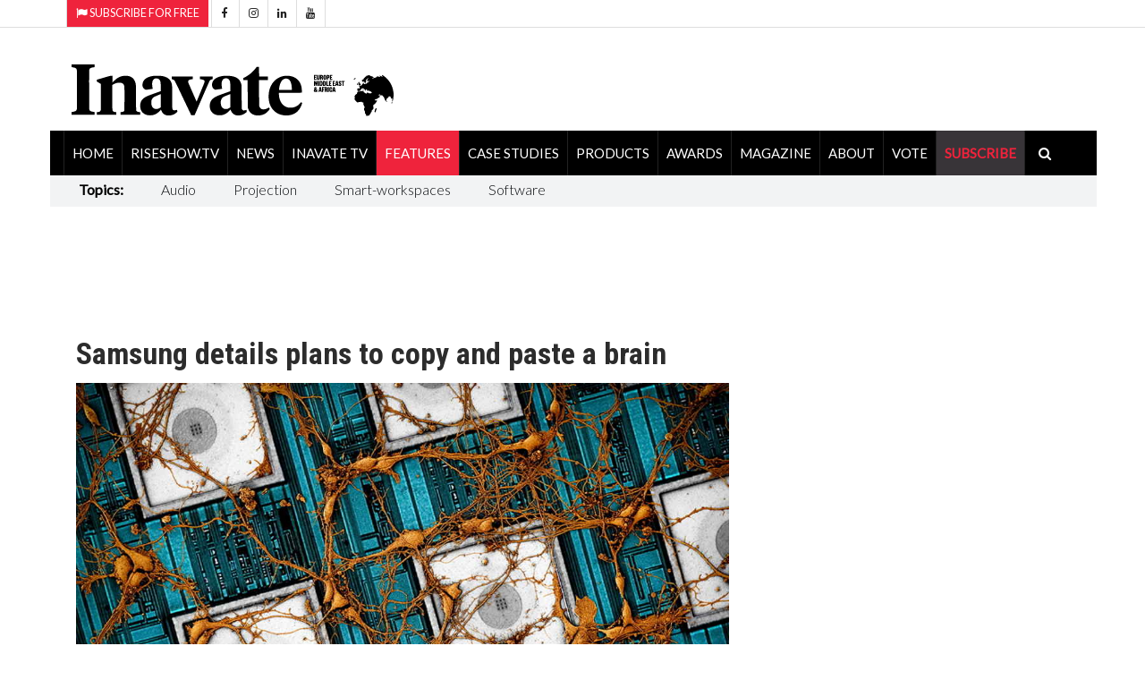

--- FILE ---
content_type: text/html; charset=utf-8
request_url: https://www.inavateonthenet.net/features/article/samsung-details-plans-to-copy-and-paste-a-brain
body_size: 34407
content:



<!DOCTYPE html>

<html xmlns="http://www.w3.org/1999/xhtml"  lang="en">
<head>
    
  <!-- Google Tag Manager -->
<script>(function(w,d,s,l,i){w[l]=w[l]||[];w[l].push({'gtm.start':
new Date().getTime(),event:'gtm.js'});var f=d.getElementsByTagName(s)[0],
j=d.createElement(s),dl=l!='dataLayer'?'&l='+l:'';j.async=true;j.src=
'https://www.googletagmanager.com/gtm.js?id='+i+dl;f.parentNode.insertBefore(j,f);
})(window,document,'script','dataLayer','GTM-5XZDVPW');</script>
<!-- End Google Tag Manager -->


		<meta charset="utf-8">
		<meta http-equiv="X-UA-Compatible" content="IE=edge">
		<meta name="viewport" content="width=device-width, initial-scale=1">
		
         <script src="https://cdn.broadstreetads.com/init-2.min.js"></script>
  <script>broadstreet.watch({ networkId: 8592, useAltZone: 800 })</script>


          
<link rel="canonical" href="https://www.inavateonthenet.net/features/article/samsung-details-plans-to-copy-and-paste-a-brain" />

<meta property="og:title" content="Samsung details plans to copy and paste a brain" />
<meta property="og:type" content="article" />
<meta property="og:url"  content="https://www.inavateonthenet.net/features/article/samsung-details-plans-to-copy-and-paste-a-brain" />
<meta property="og:locale" content="en_GB" />
<meta property="og:site_name" content="Inavate Magazine" />
<meta property="og:description" content="Samsung has released details of research that is looking at creating neuromorphic chips that can mim" />
<meta property="og:image" content="https://res.cloudinary.com/iml/image/upload/w_1024,c_scale/c_crop,g_custom/w_1024,c_scale/v1632735112/widgetdocs/Neuromorphic_Chips_0926_main1_qzsrfz.jpg" />
<meta name="twitter:card" content="summary_large_image">
<meta name="twitter:title" content="Samsung details plans to copy and paste a brain">    
<meta name="twitter:site" content="@inavate"/>
<meta name="twitter:description" content="Samsung has released details of research that is looking at creating neuromorphic chips that can mim" /> 
<meta name="twitter:site" content="@inavate" />
<meta name="twitter:image" content="https://res.cloudinary.com/iml/image/upload/w_1024,c_scale/c_crop,g_custom/w_1024,c_scale/v1632735112/widgetdocs/Neuromorphic_Chips_0926_main1_qzsrfz.jpg" />
<meta name="twitter:creator" content="@inavate" />
<meta name="description" content="Inavate - Samsung details plans to copy and paste a brain" />
<meta name="author" content="Inavate" />
<meta property="article:publisher" content="https://www.facebook.com/inavatemagazine" />
<meta property="article:published_time" content="2021-09-27T09:24:32+00:00" /> 
<meta property="article:modified_time" content="2021-09-27T09:24:32+00:00" />
<meta property="og:updated_time" content="2021-09-27T09:24:32+00:00" />

		<title>samsung details plans to copy and paste a brain - Inavate Magazine</title>

		<!-- Google font -->
		<link href="https://fonts.googleapis.com/css?family=Open+Sans:400,700%7CLato:300,400" rel="stylesheet">  
     
        
		
        <link rel="stylesheet" href="//fonts.googleapis.com/css?family=Roboto+Condensed:400,300,300italic,400italic,700,700italic&amp;subset=latin,greek" type="text/css" />
    
		<!-- Bootstrap -->
		<link type="text/css" rel="stylesheet" href="https://www.inavateonthenet.net/css/bootstrap.min.css"/>

		<!-- Owl Carousel 
		<link type="text/css" rel="stylesheet" href="https://www.inavateonthenet.net/css/owl.carousel.css" />
		<link type="text/css" rel="stylesheet" href="https://www.inavateonthenet.net/css/owl.theme.default.css" />
		-->
		<!-- Font Awesome Icon -->
		<link rel="stylesheet" href="https://www.inavateonthenet.net/css/font-awesome.min.css">
    <link href="//cdn.rawgit.com/noelboss/featherlight/1.7.13/release/featherlight.min.css" type="text/css" rel="stylesheet" />


		<!-- Custom stlylesheet -->
		<link type="text/css" rel="stylesheet" href="https://www.inavateonthenet.net/css/style.min.css"/>

		<!-- HTML5 shim and Respond.js for IE8 support of HTML5 elements and media queries -->
		<!-- WARNING: Respond.js doesn't work if you view the page via file:// -->
		<!--[if lt IE 9]>
		  <script defer src="https://oss.maxcdn.com/html5shiv/3.7.3/html5shiv.min.js"></script>
		  <script defer src="https://oss.maxcdn.com/respond/1.4.2/respond.min.js"></script>
		<![endif]-->
         
    
      <!-- Global site tag (gtag.js) - Google Analytics -->
      <script async src="https://www.googletagmanager.com/gtag/js?id=UA-6488714-9"></script>
      <script>
         window.dataLayer = window.dataLayer || [];
        function gtag(){dataLayer.push(arguments);}
        gtag('js', new Date());
        gtag('config', 'UA-6488714-9');
        
  gtag('event', 'Article', {'event_category' : 'Features', 'event_label' : 'samsung-details-plans-to-copy-and-paste-a-brain'}); </script>

       </script>

    <style>
            .billboardheader{
               
            }
            .billboardNav{
                background-color: white;
                margin: auto;
                width: 1169px;
                border: 0px;
                padding: 0px;
            }
</style>
     

    <!-- font chage test -->
    <style>
        .article .article-title {
        font-size: 22px;
        line-height:24px;
       }

          .article .article-title-top {
        font-size: 34px;
        line-height:36px;
       }


        .article .article-body{
            font-size:20px;font-weight: 400;
        }
.article.row-article .article-img {
    width: 65%;
    float: left;
    margin-right: 30px;
    margin-bottom: 0px;
}
    </style>

      <script type="application/ld+json">
    {
      "@context": "https://schema.org",
      "@type": "NewsArticle",
      "headline": "Samsung details plans to copy and paste a brain",
      "image": [
        "https://res.cloudinary.com/iml/image/upload/w_1024,c_scale/c_crop,g_custom/w_1024,c_scale/v1632735112/widgetdocs/Neuromorphic_Chips_0926_main1_qzsrfz.jpg",
        "https://www.inavateonthenet.net/img/logo.gif"      
       ],
      "datePublished": "2021-09-27T09:24:32+00:00",
      "dateModified": "2021-09-27T09:24:32+00:00",
      "author": [{
          "@type": "Person",
          "name": "Anna Mitchelle",
          "url": "https://www.inavateonthenet.net/features/article/samsung-details-plans-to-copy-and-paste-a-brain"
        }]
    }
    </script>

    </head>
<body id="bdy" style="background-image: url('https://ad.broadstreetads.com/zone_static/156488/image/0?seed=');   background-color:white;  background-attachment: fixed;   background-position: center top;   background-repeat: no-repeat;">
    
	  <div class="billboardNav">
        <broadstreet-zone zone-id="156531"></broadstreet-zone>
		      <broadstreet-zone alt-zone-id="156531"></broadstreet-zone>
      </div>

 <!-- Google Tag Manager (noscript) -->
<noscript><iframe src="https://www.googletagmanager.com/ns.html?id=GTM-5XZDVPW"
height="0" width="0" style="display:none;visibility:hidden"></iframe></noscript>
<!-- End Google Tag Manager (noscript) -->

     

    <form method="post" action="./samsung-details-plans-to-copy-and-paste-a-brain?id=article&amp;Title=samsung-details-plans-to-copy-and-paste-a-brain" id="form1">
<div class="aspNetHidden">
<input type="hidden" name="__VIEWSTATE" id="__VIEWSTATE" value="x0bLZ2SfutmQK3NQIPacozbsy5u/MDGJxyXloYCKp/EDFfwQ6fGCSJ5bY+qg3YWLWkjclCOAhRNqsMboJfxE+3gwHI3YxLAS7n6vcBe/Cz3hccQlEw3TWVG41FhI2UFfO7FAGeEEv9ai6BGdC+nVHmkzANTmWclfny2F8xxrsJY9JKdpO08EuEeL5P89KMRYL5eZ7d4o3hE2spOC29zsEcf1000o0hIVMOnByyfUmAov+PVHdxWAzLqbb7Ssr/9irCEqheO+4GYcdtw1t/ksdNQR7HfpKZ7Hh0duT1OpKEMkXXkF3Ss+wcKBjDmdowALYQ50IY+f2G6Xs5pczX+fuXEC2llKMHZrHpjiv3d/87kg/S6bJMQojtgn4in/gitwxCjzZwK+lpkDno3Q4WnH7R9f+syG1V8R3UuxY3zfXQWk5YKEt7G1YD5ORxtlsHGT/FO9uPbsL34wcz3T1bQj98gj7MGxMYhERAU5dg+caorWIGElQHM6vZvHFiox1MJA8bqBffcHAnvrQifn+vzR2kj1XH+FwLiQH5O5qn/EwiX4i54F4L7Lr7RfdaJd7oFHA5OYXnn5McO+eWhKqSMzE5jFMkUCssdbUinJMJXGmr4LGrktMSZfCj+C2DkswrEwfQSdOwWHZNMq0wD7G384qWSdzaac0yqcmmpxan09Dr2Ey262yV6+8eug4fl4VsAMLxVboU5g4v/jx1JvMYAovCDl/aMuaCaIxdZBK/LFxtWV796EaD1O4r4r2Gl+ogINXo/6XG+vVqGgViWcb2ApwCj6odwD/FccSQCBSUTJjVZBM0WG1sYT2esCuc5Aqu09pcK+/9kDT59Ena9VjsKKTorGi/JhZ9pfAmn0zM48w9WibrnlnDt1Ap4hsskFsKP3fLBb9CGUXbThQml1o04mu4OOaz7S9Fv2/ZGP+FU0zk60LT8YVHtNX+k4NF2zFBfpmaclkmSMQJbH5yYFS5gXq040TYphgAfFDFlqejTecdr4y8nZ7ALyCWnq2RDDL+VawUHFs4lHkz18eeRsbZQC8R59kvol9bH+57WxuunPJSSzvXb5AgYP/0g7uCeQ8fChlc9IoVybBu701zbOuBORMxqv/TcNZCncrwyyunLQhVfMKIf6IR7l/WVLFrOpDWH20JR+g+P5zQXvpNiO0gPRRKqRDrPiZhvov5hk79QwkG+KG+kPGu2W03KFXGCHnd/DmMHF+jG8T5ndnOtptc+L+VtocuAFB7926ItZXUO4Of3FL+FvD2GKdfIHcMkZNhbqrCBYo2S6S9TsbBcC9OqfsyoaOTQNcd6fw1L9zA/gRvWkKl+Kf41mgY54GKOBylb0pwqjRhxnTzFlUArn9VbOKlcBSK8cVQstLX05dUcAnoiKaoDIHxDtF1CRjhTfnfh07e98RfSO9JQr3FUnZ+mjsdHpUeFrHCDSOLwSMyI2QAHh5Lbuj0Pl+8jY4vmQfZUY47D59H/NmCb3PDqlDbtQTDZK9n0uzN8au74BpvHZesgba6S5fHjb5xHzwUVDg3H+XLJ4RgznQeANNh21EBEUHiTgJ5gzJyN7znzytG8eaIS5qk1CYCvicTGp0mF3T41ZsBNWbpcaZWwSDyKYC74qIoLcziz7Stv57yvsVqDg1QP/V6VJ2vOlbh7WtgbwZ6rGeMq08tA/mdNae3zbKvXM7KJazgAnIFsbWF86EGVr8zW9Fy37hragZdVeWQVzSrp/OX1gtQhy2wtfCB3ec9MLGntosYdUaKByrBrA/1WH953pHA6sSsCMvybnlGWlsx5I1ml9H45AJoI3DD0xFyDzM2VMmpH7P32E7g52OzSjLHREZ5eKPjeGO33ICsZAb2zEAR7cuc9ghGxXAoulcgw/dFeOE+ltv7X1nR0SIPSRWjdo8ZQwu02xVsOwH4xnBZvAXBu7tep3RK3dZXJCkI3dtzChR6/gJuAB1Na3VunDAaeOs2i9VRvy6xhPbWneGdk8e9UbACFYhuYBN73tcEdd8d3/[base64]/[base64]/21nioRhwN8YtkZSEhD3GvdD3VNFtcxEc/4UIsSRnBiAf7Kt2B91ogfHq4ixQc1OoCvdMPjBvQaRf5Cd7jPJJjl9mj6f3qbGZKsHN4sX2BIggPDxEUvvEV/3V6yYQVW3tlU5fo/Jl3K6grlbOLPGdFSrqSya6VJhPCTgTg8znpWGDimiANsjmSAdlnUqShAF2zDdwwrHuIBfQuutxw8//Lvj1uGhKny4g/PFr4DrQWsT9CjO9SFMhgmVWn9hoawHhuP1qaWdYmzu7+xOz+Nnn45jZEsN41O9JgQRmlf+HZ/e/xe0HWcf5RaJdAvgDiUBNVlDIGZLgREhputIw/HH+rDJEwgoNWMzGNOG5zHGDAZJGePnY3WH+FRfWAgAKrXxgNAtPklfv2IqeA0Sbe1lLYC55WgTxUgcBro/WUof7RTJuN3Bo6AI2cjuIO2kkO1ZtBccG8Ny2cG84LKbDGSXKKKFo9sHOj1PmZR67HHYWKdGOWhE+Wc4hbkx6+buOIdyAHQGMH2TDMCjc7M4mJcKxrulihwSCg6xKIpjuPAng+wxZ237VZ8p3Om/0kq+t1SXYcye6B/9swlNDnljeiy/Xlc7rGcr6AWJoDtZDliqsvBNpJUtBAWwLp3XKK5s6lCU9jka7E6KYqnFcWC/cu3j5TL3hbYIMoVPU59q5pPeCbKvX/ksb/l4pD+onTevH2JDzUdGg9EnUTmlOVbcTCVGX85urlgutNqh6lWqV4ZR8tKU2BcJMSweHzk1Jgij4ir1JIEjXk+PMEa/[base64]/eK7c17arGjXht/iinVjR36j9uBp2vz/8tqTjAc0VqMIWC/1ZiSvmGH1CsKcJfNwiJX5ra4+Fc+ZN2C12rC4/nBKH4rYALZYby3gu4rzrppLmBF+RVlO0ULbWEWF7z2lhz3Wpzh3dGnKw+bc1cShAUzSLOvoaKr+O97isg9HY2f2PIiFmzd+8/oDJ5UbhUveaNh6J4eBHcMJUMXqSv1RhKkhsKFXws1KIHMhedTcMsV3dpYodB0Lbso135bFJKt7TRXa0g42dUvxemraWMC99/rtf/kmMRxL1dOXu56tXfySuftKIOtmbdA9gD8NN4khxj6oDjce4PloyjJGCv//L5SU/tslqdoRbTULJrtWyr2gmKeM41sClzyE7KuXBiJkdXP10LuM5v166JcE/QzjTwZMms+S1Uj1f+hJJS/TQvwkxlcm+7zlWsSobmWqK2tLO4ILHOYFDuwOkh7qVmzIcLgquCGl5nRMwykODMcv1icHOOEGqERxe9xlX/AGkRrP6pglAO5FwJbU6xF9j40XIeqaO/lL6gkhVjPAZ6erc/dWh7CJ7hzXVHS9d4B9DW1p4yfvIVglbJ9zMWXDG87Sb/Z0ovTBy8myz2W41frsgNvPdX/edYSADvF7d5bPUBJNr+IdE3FWafKVuQ83SobGSYi/JSaLA7EHs0Qrbn9fiACFjHzoDW8M4cvFiASIlOrZQZpukcIoLI9y3bsmMBKPG9sj6TYhMdAUoEMFu+T2vNu7q+JoSwQuLi+IKtICwR3hYikr6AE/W7TPnfY+UZ+RyEQsImgobmQ0JXzt8u6vISbdBFdfzjLN+l89+0GS6u0wPVWst90oQsZnqSFwGMwutL25WQCelefyxwtQqu00mYERfH1gkqLDnsXdjtIQE3hoOKjeXf85e1i5Y/HX5pfhM32nlVNtKjfO/+Zp2lVbHAsWm96E2uo8R0FNjx2RdTWPHLBrMff3Oqkq/FAYTQzcF//a7GFKs1pJxN6BfdNYSuQa83A/+NmmZug49bg3ZNBo5FNZvqcXOyKA0aOPvbz3H++PtoIp0xFUtrGqnPh/zaH4a+LlF87HHskOAAdwj3vISQqF325M8UmD5OPxngYtiobXruxhMBIzWUdclP2AY8Dmiv9xfKzZCsXkIMWk2qCI7PD+gPyn4X76L1KJdArbyg3lGHHzUUDGosAYffeC/9ye3rajV4+mubwKuQYLgMPo/SuIS3r3LGWOve2ODrBv/u9bHURIk9+30i0b3zxbEespOo7RtJIZVfb7q5T9kKv/EQFufFsjv/IHa6PsUZoU5O9mVw2DiCWP3mghEj+Pg8Vuehqqg1QcS6XtrCVXfb4KUZS67hIeaV1nOaopycjI5mmrrC7iRLFy4hqjAi6725Wap/1x6uggRwHjToIGbveaquv5uzjbHA88//9frH6WNTDgJmQMao3TVOfv2W2HArglEDNpVCs3tOf11zXqu9TaDP5W2QwoRDwCh6kdSAVWQ5TPzPcKVtNCVKOLZTLHbxe2ZgOOriuELSjYlhvyr5M7n5linJKV/zlgQ98dgWYmH6B2hpe07H2J4KUUMErXtx0hkUGZ9Wkas3RCXayeFsfQvmuSEQjpiP3puh3FpG5GoNKm+HwXGRz9sJLF8i3ETlEQy4Pj3C4ljPsKiiYytFi1BD6AV/PPZMSAtnehSYbmHFJvh7m1glzl8dsMoBup4CPuyTe9RkPaMxRPTFwMYiWhRKdFBIky8JFAIjWRRUN7tu2spff8kcJ1mwZ4TD2c3KCDqeUTDg/dq6eQb1hbDTwL8vjB8ExOkmyfzb3gSjWSC3vVF28KS+0QR51A6gzGylkMGaM1VijiOeelnBPdA4MVW888z1XfpzoPwdYdJGPNOvjoMctZHhJ8GRMiqgJkJxjvH9NX4mZyWNfyph9fSbse4u6Jt+3BM/xM4krdXHhIQsDzRzs7FbCcHiXnWcZJ9TbjN2Bg4osvGcjTm3Vg8G5Hv/n5KbccEj8ffyMEbdXhgIIRgoWkeBIfuKpV9stRn42/Bo6BPt8LESDUsg0BWP2ompsC3+zFI74s1UK7RR3Z8huREaO4RG/r06RqFWBo6EVJofNoEHv1VjFblJPRvZQ5N/EW80qZOq8RH0CqOvmFdpd8syaV6sl0JK1KPZw6BW5uQICbx4BL7P9SzU4LXdNQMIuFxv8G99Z5o83NvvbvzNWlB+kIKFEB8BGXWIEvZaiDCvzRueCXT6gcsAiEN9kKx5l6S23EAQAPnoTC6lN96M/zdOkAZojJxJN6I4gbKnD58t66zg1bgq8oajN28uuaALOCc2/ZdhDKpUbEx7WEqmQzWZjknuNFzklSmuq9Fga7+lgKy5R68LlMQ6vse9Xc/6n5c8jufN8TeuRguAVGMSgGyJ6Q2yQXVUtPucS2/6I9ox38Ch+M74x5XyULZYxR4Tl1DreIMGLMm77T9m09Th8CmIn2DJUVRbJ23Bc/sfmJrVK93f8SnPksETw7Kc/0irG9ZsOgp62yj2Fb/gCFgpGKJ5ZcRkVPI7BrB9ucFZqI0hU2VJmYyqeu5knf/PzyYb9vv99p4y0Csy3ggm1xDqdtHqM17mwgNwTikIBJe6qRPEu81Ap13CKmHyeqcjoND80O9dsQ5CC78aadtypbTtWKOeji5NarJZ1SrHWqQt4VubpQi3vijyD8gQwcEy2ycUNq3qLh0qtiOBQn4sw+DJaEzXlh4pYBp1LbC7QEw5+U1DKq6ZkMRIxF6caF55qCQ/K7EGvDgOgQy1QKlloWhfuzV25ZKdnElfrjiLrM3LSQpvg78VpSgh8+BNjwYULO2h2tOxQm1PKTgOF7N/8w+QfDO2OTvWYMNbJD9E57n66PHaZ9DnNJErG08np3PUWhBAGiNvG2KsEM1Gt2oIf0HRVcG3UDKZvJejMH3m0/JWt39PQE9XmeOMbFYgEifsF4M9dThBjuNqpzPklPTcfy41+R6+wSiQlZLLwBUU1/orPwz2kpdEb7w1eGBHLJip+PoC6xwhIsT5gNxWc37MHdsGbodVuLOTBIofHREjfULB1o/RqbRk/GMe8rpLDwXyYu1MeRCxgihsPdHt+0LyROIJtE+E+I0SgigSu7V3s6OWOccL27sjKp5wvIPFj63243UVF77qGksoFToJ/wDtcU3h5X8CFcPSzFG/g0s52b+2Or/XErocLVPezZEPXneM6EMlq39ZxB45qf2URWyICo2YzA4wZ0mp5+IldhOJ/v0Zpwv3PMp6gmUzDejKteyHTGKo/rFZr2mjgTPTQ8M7NX6wmMFz38mDb8MTnbQF6HTg/+zaHkgDQqrYhpJDsV6ZdKjWTlFS9ZrGma59m59B9ES8o+35boISuWXcTWF3izdBlIIAAIZueyySaou4HXKyUpn9ZBgF2oxLHyKBuX7NDZN7kL5+FQfl1jiFgdMVUfzkHyz56j1nGC1yAV8iYp4VC/hCLpk/LEX+SSr7uCG+R1i2tt3OKQctTIqK7UufdPlWgHaNQ84L2BjcSAI6wiOSfFe3qNj8HqXBFaXeh7ud9/9zPbTnWm9S7hp+M3wEC/wENtj/xjy2zY9aHyXJfwkEGmcmrOuBBRoYXFZMxmnRGCUAC3CRKyHNk7r1blBsD8QZwKoj9J8znbbtOjbHRujt9qUSIJekivdWnclvhL4SDVjCMI8kGbZPzX6qL5DgqkVfvE23bcJ5OUdI5Bt/r6QMXeHB8UqOBZ/485Ct1LnKUhC4w9MFmYxnutv06eQU4zQvkoE4dpXBWhFtKLR9JqbvT+zOCdruhhZf3/b/K4fLGry7t2bQYgs7H66PiJrLsoHeihKph4UMPorU4RUv0EAshtZg0kVoysTfi5+Rd+U9fHiI4BSaGaCArrNJBzg5Xon7kSo6NvhMiCMB09Kka9Yd5C/eTLVL+ExfYZ1jQc5pGl6kLoFHUlNabKuZ2Tzf0YNkfBtgb220nG/32oytpNUIQ1eKBjY077u0N/mwlAelAy8fGEacjYED+TS9p+mBBiTwb2Xo5RLuKMJHYeEdgPCnod3THDhVsPIbh9dWKcCQI12AhlCnKZa+DQMGp3z5H056hdAlwuMPnYCmXE4enmQbwTrOdWP7PbUWJEDTe7xVWrvaOf/Ex/25iSZ5dyezZMMk1F7UB+hJiESjm4Sop5UO87QmEsuECIRINLQngAHpYHxjsTkg4AOvcByt5yreok25vz3wSELkvEwWFJS56hYCjaiP4MITf7tH4hgBpBprbL08ONgWWw1R3tNLq1b+w9nnFURPxAZnHaY7/DhY+QsurBHV9Qa8kmf4e+70cwmwYTeDRzqlZ8sNb8iNK4bo7WSms8FHXWH9M5FBtMHj2GeOuij9nhSr8MC3yY5qbM8LrWR01U/50pdtjviuocfao7gr6zchZQQJ5cistoZFjTKf2pGmpWYyaEU10g9veAg1z8hjJjrpNHTuT9CjJl9NLAlaXHyytRIGHn5qELqsG6JkwuthyPB/i45ipoBXSLbaNcnFMAasrcd6VN5lou8qZke0Ts0LkB8Qe718l9vW4Hp1Dr7dS2gnN1DsYvcdZE2Jashc3iV71ZQa2UPuEEpk2QDZDxJDBer7kA8X5m1WUUGDuuNJAAjrdxM3JJxe/y9q4qCiYTOHmr9xEEJIlv71GOsC5jDWlkXZzXflnpXZuoWDFcDuZd0pbGS+0n86MHvYje7pcJC9Q3mfjeXZZRj1GlCsc08ciT0sUArQnVZ8YBc/FsoFqcPG2vgdI6HiyUDu00HIPBoDg57FiE5DJH+MZdxV6GesJiDfcdPLcmeKMZFMhV06IHsCz1zKskYQq0qnl1Rpej9M2VXpkvTynMgyowtB/vM19LreQG9okkRTgjHx5VutFoezCJULnljkzJSRWmbO22IxZ0wc6yvDyxQpioB7y7QQjRffrWA175Byc22a9JtmXKSEjH/jBEiwPXHBT5VoXyAqPyq2GN+XldXUU/t5VB6T/JswgFP5HgQ+sb8zf/b1XOFPtsKUl4zDwdvN/7WFwjl9ZPtPm4FG0qhrmrA0ghO+nubK99+mg+jqmV4zrF30wzk7afo7psXaRBljamNBb/HzJdPXzRtgO4aExRLYwAFDkAiXOPwRDCtCrVqwdMWDiOOSgI9ZiUgrtiwItMm6/R0JfYNjCaFOEIlosRieVC8jaBbxgaPx5aU8RSw+Uba4KSH2v4jvFziOb1uo8bc+/QkXDS8ICvA3EQtK5HGtiNhTQc/wmWz8Bh7Yq52luJdXTT2aQv1xZ/mruOIfrXVJwHpL8GbR0b0svq0HUxjHr7I0UxJumoB9VL+igqhOrRn7pGba++WgT9TAotBNvvo65NwifOwQc3piQohRPifQFRVR5pRDLkeH4cmRG9QhBG/7d3pftjNM7Rx9bZXMJjEtsW1oNFIFmhi8774kk3B61JbgFcfkslSjV9miXhBQo4A07r3i71DGJ42rk5vVIugeiOz4TiwCdnKyd1La7stYLZ0DEwGQC4NfBLyKXrc4g5wXxFw2rrrHQh+DntoE7FLCvkUQ2iiDS0LCYJp1ohsjvm+V5/If8/3U1Ike8p+8tpl/bNhlfv104N+mDmMoO3IgDa2FiWwOxKINN2kgp8NYT94gPEU8Mh4e4HsUBEEhh9BU2mrTXzUDaUU7cneKCsR6NBRRo+J82XPHIKKVTK09xq3oCv8SJIsO7uGLs/g84hKE/rORkGglXSkWMcjdmun8MZmnOUQ61NCL0as3i5DMQGJZqAFKpko1+ovd9uhE7/COPRn0JJU0bTSyXOBC7EGvWAg17X5JKR4+C3dZvQpOzRe9zPgSSpHkQ1pT2WEg9eBvBSvXG2Ci4ItOWBysz/dvDpdorH8WQBa1WOVpSqsllM2rTL/IaqsQ4LrJwjnYPta3zeXhwjV/nRvRLD+7glCwvi/WNyAaa6OKgFrLIzTEIbmRJq6KqJmTRUojWOz5QLPlbiKsmS83xfJz8Fqi4tASgjK/5dhfep7rjbVcgWn/Z358Eysz8Uw8WiI895KW5D7XCAeUvkmrZbOIXQ/Rc5XC/7gj2OJRpZvyEYkIehRO4OQuRRh6nV6Pl1ye7rbfpnKGaRlXfYyuyYlc4x/j7y1Y9bnxI0o4BfSb6JQAsyxNyR+SZoPSN6CgDwc4j5jkfKYWWib4IBk3a0Oqisi0OwjzEKDaXxnwvcer7StyCMNdK9ZLkMkCtRQv4zuTVaOx5fWSH0wew5/kgWM3yDN1LwQhowJP9rNY88co28PCcHKzlf4MFeYxeE0oKxsdYrxQ0FE9ulIiiH/mah06ZZFDuWnh1vsZ+rKTAp4pGfTh6iloFpFxqzC5m+feEzJr/KO+wg9QZ6JqLZW006GnGNSNHlnsWJK3i3FvTsQh4w7EFmuKPzvlkJmYLMjGkklDCA4zZJW/J8Z7zKni9s8zZ4pRFjV/aMogYR/QxOvbo/Ed+iQardQ7ScLv17rwUQXTeMiReimdO5V0Z+jjLHOCLxXCCg6nYVxsCEDWm/U5OAMmtauluA8G3eJD4mDONb+tvXwdoGOqCcl3/+eWqE3ImFBQa+mvVYCY/b/v0I1wTEAXsmoNhajYuJ06HXDhG3UWXCj4B5SGBdKULndhAPPcgNLXoLjlm1w97UYI5HgAKLOAo0SqCGBo9hx5Kc9aE7ovsQQ+1M5IzmBrplGn7XUqyoWEbN9XhpVHYMqHota/q6DxwpIqtK3rLDcN8UmYf9GQ9sq2syRxLjuHPICxClEdphBLymMF4C3BiBtwGGdLe1OEZNPRqbcehWjC5gTst/Ux49XhApEU5oFXd2bOiyVi7/zoXlFZUZW+gF0/kRDKwscQ65L7xkEArL6rDx6vSEHm5doF+OnRp3fiHqJXorGA51OQAYpzjfgC4x/9OsvJnoGZvmX/bV5d67urB2Xkj2IhL+lgkkF5ILliAj7x44FhY4iQSJATkgq7Sx/Zkk6wCuwjCaWDNaTXu2AygZL02CE2nz0mDl+MoGLkxyTNKsJ/BeJIveI/3N05lC2y1e7Ff/MWdQnhlqTcnGXinSP408vtS9PpGF5ZhfICXjoLU8qYDF19UvGGzERLMm7HtQwo/ThfeMYO2g3NZlYS9NygeS2KBRERphjIfBwiSbA6mfPCmi3es4JqaoVhIoJ1SnbtF9AjVccIFHGgPngVB7kZsJ7pKkk546xqNPXa2qjPrPRTLxgt7m4aOutpPFKbv/nAKaUQWIdMmxp5VTdy6312Z0DXrLaOme3+tuI/0H76IPSYNq7rheOU668WVNRFoimfyuvcY391Pm69NOMFFIKZpicAlwM1QZY3n9ZtF/0znLbjbFwb8xv0kmVb+407W8dahmvGpVsl5WEKsSaYvK08C/AZ0UySlocAy/5KIhL3tuxf7xcOSgUNFXpG1AtD4JKC17IaLwRULzab8lBppri4Je1odF6b3C5A1pUGsQmBOojiLM7bVtSFWQ00ejnjtibYjsW2GqlU3Y8tdGQho2ESO87An7FIxbUdiARBxvRmyT/fIqDDUztKAMCRDEMiUULdkhJSmS6qrUYPCEeQyfbMi6sDbeeKt2pTMPrxEz8FP7uFkiLpIIvFd7jUjKPE+2sl9eZt/[base64]/ml+EmdFpUyDK6+G9oXKtOL3a2ySAuZF/[base64]/B1O/Tx+5XZ6Z3e60Zuoruwc1DEW0ARtJkuRNCluDe04gZpBGvBmI8JoRZ5avY2QuXLmeTjBxUPmPEI16IKM/HVF+K1Z+KQTS4htl3RTH5SexA7UxD4JxxC0ID4CmxqkG1wJQFlz24D3Uzb+BsLbtTNEEd/i0AKAhJO8GFIyZcKN0jsrCcBxubhjPwdl/bnTk4al2klEE/+djddrX8dCawSFf4DpJ7Wb4rLEpXTUd456ke+I7s7A7S+Us+SMqKnhvKCOYhpOwIg+NbBQFv+rpu5BogPBQNBvG5lWLWXetVE4IlouJJL9Cdo405SzRzi5LTgM/bpWzMAYFsC74EXbt0GWwMf42PlwzQ1g7Sy+6Lqq0GlYyKuZRpe68rzr5kDgyBDOpHoUS4UnpvrYJbEEQpSgs8EWV/c5jaERIrpJnuSd6Tis5rvjFw0m9E03XEIyP++Oq8nsWjbY6JtKLqNI2u4gPPcNOeSOiy8OsvN/HUwZAcQMIWynoti2+a1A+EeaLuNpjjuS0MLGgUNmuCuWMpDKJTBPAGXNxzgZKaFuOy2b37/BtwxEGOQucvx/vKTgNA/9+Zs6RFh4XOVewZEuHGdAy6WsO4B516T05hsKfk/rqrVlI4o7N6A4GiKMblf5sexQbulvqCvWjAzeNqTmbrtrJTZVhNGbcGdHJKlvWnGcNykq5ZrKtP+LGjhtLtjfUhVfoWKTH33pOGjrf/7hIl3/YeNaeB2rrJbgrW/vN80WypbaX8Q9L4pj5Mgr+RzGBW2wI5UGPXD053J5/AEhCr5ueLNfs3GnXHDhEegY82fIQsQu3chFUI1+zYS5pf/0cdfS3VpYVAQPIZFQgYznGm/NI4BWyilLwk7BDXM28vu8DZ2qdQlTg6G8oyyVxm1jAciyAHtiuuanR5rass1BA6qjox2Wpn3ww4ngNePqrAU/qjYEScrE7kiD385rE1lncANEGL+lgJOHoK/2joeXER3MEmHalgI9smyYrsC8TCtfV8p7oq//DCwkTm/JMjqQqQW/GwqHHJV/uvyIXzMTM8dGQc4h31Z+NeXx5VcKV0zxRwIJyDQrtlv+xv7OspKnmxrf+7B7SSIKHujN0gVFOWJ5+PfD3q1587JetCCjZHPRuDwbWOUMvphGqi6yiY2VT/F2GbhjD2Ji0TJ1ygpI+zuMFJ8WZMKz+7FbTs+p17sx1uDL+0BV0q8ydEPtlWtN3vZWMm73jKBTXaiNFlVsnRXmyQeq0sw4JewYZ1TOIjhGTlrwC+u/SidcP/ZqYEpXqNdW4tROQDz+s58okCdgvGSn5mmiHg8dBP3t34p9M421+VHjJgm/8xOD/rjVPnNZNygGdLeMjgb+DZm1qYPQjusOM9/TlXZ1JhL/IkUZp6c0GGi0b9u++UK6dJPEBMpeJt/HbEKdf8Xkb483SeKZrvYTRiR6UTqZHnsWQT9MxMVsFYnW2q732cuJcB2YBmtxIrfTIB+XhBBoWqMy5hx67Vm6oVlOhS6TPpC/c7Vtf5iczlGES3N6VD7oJdoOTnUpy3fQTYk28VjjlPPCsSOz8LP0XmItvdZ8EJ1tivHDOgu03ZaSnCypqdqpPE2f5ZroPnS9NzQfnh//tn68lz2PtUZrpWHccqOpHX7dEi8kdwHtthtKvl0PGLigm2337Rkx7gPPM/uVFtE3w9PAy7kjjZeDhKvY9uNsyelG+fv/i6f7W63w8znCoWWbJgJeaxkldw42Yf1rPtmwdZcQOLCZSKzSDu3soGGvx5zVaxOSZTkwhIQ1xKQ4ZuyJZYdtHlLHeSrx15oUAl0eAFU7kEQkuYgjm2L0QhBwHs0zvAdQVqau1KrmGsOw7NQOwFlhyHWEt05rgxS+xx8FTgd9SR98dpvZQU84nCwIS8jJ7UE2/FYnz70NNH5YT8uvSQ8MJkePof92/nDW+hgDdRh9QQiI5K+s2zlkjb8YcnEK2VaccrbNMkV1rCnPk2MYMn+au67WYGb0Nr8tOjFg0cGvC8kTvm7BeQeYfWxg3sw/[base64]/YwUBwUCB2zKa13BKSkI+ciozFOP1dSKqgiESgRzfWVTTZ8lbdiMqyTKP41rKkiYm2otzcIwodrM8uoCA1OzbVYrLKCxRJdOrKcMmrVnqE7/owFIBTc57kZ4OOPWcnl8qTPo0/1tQfND/ZBToipzr6MMJeFYE0C1XFiutQgyJjjDzzRczQY5BzdXmMVxAYFmkyJUrHyvx15SaR0D/5g82gb17iBA/u2pIwPRaDcwG1Oz6pdpm8hR3WA2CHtfp62igWSUJZdu02Jk+gwiUal2EPQo+VnOXZeOutY3yP3cQvlr2ta4XUQJxFWWvT8dSlsb108LwIAhlZAbfJ5MgymuYdnKRrP2prmD/W8Vc5gHyVqe2jZrRWdBhQ0eo2qwweGeeisPesHtNppUKzsFDVeMutJnT9iUb4MTktzR/v09IKYyt1j/BDMAB3qsBkhAU57K3HaXLWLFnfvf/9T4dYTNdluIaQpZ/LmLa216gR+3fUOBuocpGqs4h2ZJ4I+Z1FLhlal8fgoLUVKbdtbhhs33oykoMjh7oWEJZhiCoHXXydQ0Vax9WTzj1NKbD9/C2MWydErbjRSaoIzcr8tcxEuifmgEFYaZBaHIQCZgeKGv128uqoDIuq7SH05Ux9ny3VFapLgavp0hVNpFIjM+cmEMIew+H8CsUQO6r80zXmeEF9OUAQBnVJFg/1Qn28i3Dglgnjn49FpEHYoY2T6s9sW30iku34k3VuyVMyXKAdBcdv/mJOCkqwUQYrWxt+OUhPmThza2B4GprnXRmjwyfKMaaKlIy/e6fdF+G71n07VMSuWCCc7CrlJ8WdBXJqdf96NA4jrZleQXEr3PSCMA2TcT8UrlQxRNymRUEmg/BgnQNPkRDZZTnMVqBusb2iLPjb6cehtcOwyxxzEibmaUyiLvnof6RIWf+0UsjpIZhulGJCkPJoG4Yb6PmdjHun58fbfYre81yooTLLBHZUDKcz0hdQ/2r50gCfan2es0IryKLBgZz9QwhkpuDQbwOqqcd4TsX4rRGe/FJRs6igMhXa27XhrjI5iDGvXrDDq4kGS20WaiPXrMzkH+UPhccKeNAAkl7ivY5B5dHm+g5nbns66YodzIRKuNKQ7v0Gxb8pR6v3kdiTkBPCmFOM34VsCQjfMMTJrrXyNsZCkTAi636aEDpEnadboq0NDYHLsqrH9H2nNvOOeRcJ/wi2JFlhjGrf/I3KdXoURuhOnVVTJm0dG9i/wMpR4f3F3jZYQZ98Yby2OSfELvsaZFjX7pe92PpbXtbdYwL6p/qC3wXWersU5sZ+kKWzWv7/mNI3IVV+KlywGE32HaV8XSyVdGzF7FEgfXFuC6IFCBONBQr77Cu8qmoablFK+YZMfaqO6PO64kXfIjYHAW5jVbvqQBGKOTztkXMC+L9h6Wg/QY5auH1LfzekoxpCbcQlhz2p/[base64]/+XEPzxxtGZ2cxEzSgCNkM3Y8jFHe//1+vtePRFqXqUKpwDpWyuo0vJtPMGGzCXFFVwsNt2mUkMfA46SQJSTgZXK0obXlz9GnrTpG1iETmzFWAPzf7TkI5rorPuM3+Al1u2hmWJ/gm+1TWzW+REJyHb09bT4OMi7UdU0cTNb+NGgOiriw50PVfP/SDrHHRsaNXNB2DZwF0RAYllhjKk/AIpU0eZIRgikm7bylqD3u0gGadni35ahzm7ad+FAaF002FpYcX6mJS8qIpIJUmnl6FJMrsKknDt0p26vMcbCY3WHCOknxERaV738T8n7jaUL/MKIZ22hHYdr1bBwM7Wpvil2e2Ij7faJ4slv6sLrZVUZMq0bjPJfMyjs/s/Q4QauBF5GzGMbkRM3yo6F50TOILYq5gVvkgf89dU48fIEACdKNXD5C7Ga0grZBws/Jc2GaVW3VwHUhpmAmsI+VOHHehXaXN/64TsitO8w6+cxxerJYu8yhd+V2yLfvD3pICyUFgncBn81y4/[base64]/2vIPBk/O0NGzpeE5+iXy9rN+SNtX29fX4at9Edvw1AscviGMuyfGgZSamvDC8eGIZf2Z7cjRrPOOYt5XAvjwkzjJw3Ts0jjx/prPA3of/rdFPJHWHTPb5+/y/DCQf0t/BAyaxXJGA2gAwdWVPQXovkhUww0rYLugH+PncPe1UHgJcRAUEuEnArEG/aU0hgl24a30M+11o7VOwTRkPJh4Vf8xW9szhJfhOlHmFLJJ1WsE7zzBH/3fbFEYBid4AYDbR9/LR82ErNlQMmLh94dJ6DPL6hmoIs4ypKvoI7UpwNXxLSA+Q2GNyfwbuyBT2FfhwKTc4IUQLA4ATmhQQGDhBKl0rBq+2SZfEZWM5CUih3804BtPybzyiz6SAcnGRabGlI05Ri1qU/pGRrjYsEOAN9x1g//Qm9THBV4erHEnoYDYTH/xt9P5Q9UjQ4I5iSSyJGV+QobWDOy8uHC0FyoN5Y/85wgBSfVAosvLXs1GE4B/bW5bwGy/pN6n0jKG8wsd25YEDBIbR7XGP3H++gbuQt8QKNuS7OnhxZQXIu/5Q+DJqiXIDwwfoiJEiqoUHMS6icu9k2LZdMXS0Z9tMBsJaTvdCQKNkYhv8ehKzDcBS1QSByCeWNaQuZri27tUpXK4947/JnlZrTh41303UbBX4m4TQZLGBaKNuBYtC8wZCxZfF0rS3Zka3P9a/arn12hoZM8x8t4GLus6QiItwgC+CSYnm+cy+qNqKTzMwu32iPv3Y671mgGjbVMkPS/SJ+dYrixIPvoBZWnFCp8dbLbjY69dkdj7TvA+EjsHE39r+o++YTQ/g8uu9JHeEEnovkvcsyi7DeBQNdXNdZ/0DwaiGEJrZgBeiD03PeBS0gBL9t2xRKNuKSIvF5XorilKoprqw3A5xOFQWnMkE8Cf2cHI+7ivsWWbDIFoz8F3+7B60iW8Jpb9uYlqyGxkJ2PRfaEQVO02eaicWDNXXjMaEVknwMKGH9rD/IOIxvs5TWOrxNDJpZriwm3ECtyQKdGe2DeqBTz0zJaDljnm11OissH9sGSh+gebvKhp1+UWsK4I5rV38V8EL+4o0XzJJNJjp3sN+aoyIEFFNYil9hucpcX+VhjaQAlatddO0S5+To3tvBvCCbr/k5XHYvwm6f4ueDkAUX+bul4/sNyJLJBmVI3e2YRBAuu2AIC9Waq8d78yonvWo1KvK8067xHi/8wvdxNVFJ3827rga393GDZLCiJB1iOOFZuY6bla3h6EXV/AOwOGRKDHMLOS7kYhTbfyfvWzpPjcpIBl5CMbYCBjLaVHoO7WJSBHlLuWEgxcnguMktSgJYRwUBeBuJeS4LxhSX1TomMYgSyCf/brWvToPYYQCbPLYa2ChVn8y0e/2liry9h6B0/CbGSjce6EuPVwAW2cSd/XK8s08I/yhRWzdCHazi+8roYg/mqaDlTaRZJ2eF0kBmfyltnYobCK4/bxPNUsz9t1+36FefwUUBZw7nw0vplyNfiLHAHYQWnFrIeCiWz9BNbwz6ZAzyPxG9p8wemwJeUj2ltBms1w5Xl3Jvwfq/jKezS2FlbQVcypf8Nv1vNwunotbGHtLIDK6Xydr23Nb20cBCNFrgiSj0E1KInDXrI6157R/yAIpAzJuXavpk/U9AoDvCVYAfYlMV1N+TezHyywSAKve0XI/tBJCz2/m7R0dPWB2KiwnXHHVLhHJnuSoVAU7IL12liMURkewHPzkDZikXUFVX40molCx73M1AcV1oY2IrdDXRjFrqKCO70E2/12TFohpBjMFTjPpGxrWkjIEPqrm52KmbEgya+A2lealJFMAjXi86jq3hB/Kg6AsFPBPotMkL60ikCv0Nf8AdLwc8XUzdvjnfc5j19oHMW1W+pjqTt21ahjNwcMi+vQAQzqkCtVpBt26b5s/[base64]/zCBnRtvEF4Pl0hM5vthETsLKLnTo6v1CZDlfnujE6WdsAIW305dlW2l0MwMwqyf8V319sWzba6ka2Ryfh3E9kTvS6wK3tE6IyAm8tn1NfUI9BkSIH98nserXrzdrwwAqTZE9us2FxDSEr30/fp2Dk3Kmh+JB4kPvKAYSAX8wHfZ0yF0FE/RnNaP9LpWWwwd18na0eI5sym3J6rqAqEtQzuApSCTsqc28LEg6QUWuqERFFzP4CM3LfdDoByO8thehydr/nbCU4qxcV8RaOTkvNBdf1GaJQfxqRNRQA1r+iUUy7TsIDsnbe1u/WEZ5dLLUFgCIRHu6O8XkoCbJEOEAFk1UtFNUaxbT9hwFCA9O1LdTHasLNupoXQGk7gUwabpoq7v7Xmz8xi5XyIpM1qNsth/PGkbCHFeuawoc/hFqw8HZfQ4ZSf4JeW1tzKZuegXkTuUIsfL7fys2fPAzyEShL9kdpR+Raw3k7EA75kccxkRlV/iDDxBZuvMqH5xYwGxrcdfPt/sOdzYslwTu8LCEvGadcLUik42KZKt05KnWg4DclnCFgcoe/lnYRnMtQ5uHd+1yKEcOUqEW63TOK7BTYdOiXlyqe3bzhrhs0eM5UH2sESMZH29UITNx619EYJmqA8fzAq7kyANptMSpiRTUTA24pkkuuwImJ/tHnUOUnzhsgY4ZMril9mFwyyTHFOi97mM2OcwtliyoBk92QLn8VAZawrnNEueCGgRu9woUnNn6MuJFi/OqZtJT0ncTAxY0RikKkRCgMKpnwKLh6eceNRxP8hEbtpgrcuFdt/XBegbTDfEE0H+JGo3TBYI62a2FuYg33gq8hFuo3rWhFnDPhl1mNj2JPiEafFtt21Rghrn73rpEfq+Qf8EKdZu2bB8xwunjz0MkwBlPQdxgvfsxfykeWXnlySw8ZnmaeHWENm179OylhoDV7WH2g+6ypR4Lj3rdjNtv7mNGjzN6z2xJlIw1YpCM61H/[base64]/4ydhDh8Yf50uQrvdxSUyBLH0BXeGjOAZLJBZF8fHBMGiiwbIV6+eSpKce+UWEuYJnYkPOL1pudMNJVXr5NTe6Zb1FiVBbjzbkvn8i8hjWyiza5Dno5vke4o4LDoNvldkjS06Ep2C3Y/He7NEApeNVDkwH+W5TJJktJ9wR0vJftJaca1WK7SM4bnApWfHp9pJ3qDbSiXwy0PcISV2kpdwlhlgHGA24K7gY696bxTeOrFNnYl7bA/bbyJ9C7F2aKVSgiP5wncyMzhLWjxsES9/UWQ5t4wWo22iT3+o9Prumbc2qyM1bsHEbarifi3C01DcwSCe5CP5lfh/NtepfC6VzCVfIg6EeWAOdmSutPOmBPY2tgo5RNNQF7ryhOHTX8KpK/qaOWnE6CThshHB8L5/hYVrA50KV+W/MJ787UiRUKmlBiblf2S8muec1EadPAlFWEUA9ZPGPtAJxkODu1xY+qQ9lt6qR7PKJre+400MOMEfL+dvvtdfA9dnpDlM9fXaIowVUXOuS5vHVh+j1xw/hZP3sgEm8KNJes3gPLF5MRjuhMMN47IZUKL/lVO9WxNedR32Iuz4Pp2ONGZjpn9v9fruujkUsKHbfz+TaJ6Y+5Njfcn5OAnD4pp5KR5txIagHmD824t5UKv0pEpWlwTzwbpbgvS46FhKusUWajaRsCWnkNuRH2dQY/kjsA4okiC628GtIJTZhSgaA4VJeZn9tntM94UAXB7GXYQJgS7DozP5hjJSsVa79CV5J4vTfLrwjLORJZV2fc1WrQ5vjciubPdTeAcpQyxPY2oww5gSfp2yxoUdIoPzpsqFrP1OMqFC4XKv0QANC5YHh5Ol1i8sHp4xUU26fysrtJGl/wFDns2O6prHI1M1eQ0L3bAMiKoBXcrg==" />
</div>

<div class="aspNetHidden">

	<input type="hidden" name="__VIEWSTATEGENERATOR" id="__VIEWSTATEGENERATOR" value="ACC07762" />
	<input type="hidden" name="__EVENTVALIDATION" id="__EVENTVALIDATION" value="acbmp3X8wbAgXDgi4haWdMKF2Q4Aw9Ik0WJmGe94FAQcvZUshmNy2OLaRMlWzklzcTtwJoLCnYGyCWETz8LdAB6WE/YjQ2u6KUOJOAVx4/tmxsjeUBkvH9I0DtnSEF1nQHkhlI6HAw8LS5i/lTuJww==" />
</div>
   
		<!-- Header -->
		<header id="header">
			<!-- Top Header -->
			<div id="top-header">
				<div class="container">
					<div class="header-links">
						<ul>
						
							<li> </li>
						
							<li>
                                <a href='https://www.register4inavate.com' style='background-color:#ef233c; color:white;'><i class='fa fa-flag'></i>&nbsp;Subscribe for Free</a></li>
                            	<li><a href="https://www.facebook.com/inavatemagazine/"><i class="fa fa-facebook"></i></a></li>
				
						
							<li><a href="https://www.instagram.com/inavate_magazine/"><i class="fa fa-instagram"></i></a></li><li><a href="https://www.linkedin.com/company/inavate/"><i class="fa fa-linkedin"></i></a></li><li><a href="https://www.youtube.com/user/inavate05"><i class="fa fa-youtube"></i></a></li>

						</ul>
					</div>
					<div class="header-social" style="display:none;">
						<img src="https://www.inavateonthenet.net/img/logo.svg" style="height:30px;" alt="pro av magazine, av integration  "/>
					</div>
				</div>
			</div>
			<!-- /Top Header -->
			

			

            <!-- skin BB -->
            <div style="text-align:center;">
                <br />
                <broadstreet-zone zone-id="183249" class="bnr"></broadstreet-zone>
                <broadstreet-zone alt-zone-id="183249" class="bnr"></broadstreet-zone>
             </div>
            <!-- skin BB -->



      <!-- Billboard Final -->
            
           <div style="padding-bottom:5px; padding-top:5px;">  <center>  <div id='div-gpt-ad-1610721196836-0'>
   <center>  <script>
          googletag.cmd.push(function () { googletag.display('div-gpt-ad-1610721196836-0'); });
      </script></center>
</div>
</center></div>
            <!-- Billboard Final END -->


			<!-- Center Header -->
			<div id="center-header">
					<div class="container hidetop">
				<div class="header-logo">
                       
						<a href="https://www.inavateonthenet.net/" class="logo"><img src="https://www.inavateonthenet.net/img/logo.svg"  alt="pro av magazine, av integration  "/></a>
					</div>
					<div class="header-ads">
						 

					</div>
				</div>
			</div>
			<!-- /Center Header -->
			
			<!-- Nav Header -->
		<div id="nav-header" style="background-color:white;"  class="billboardNav">
	        <div class="container" style="background-color:black;">
					<nav id="main-nav">
						<div class="nav-logo">
							<a href="https://www.inavateonthenet.net/" class="logo"><img src="https://www.inavateonthenet.net/img/logo-alt.png" alt=""></a>
						</div>
						<ul class="main-nav nav navbar-nav">
                            <li><a href="https://www.inavateonthenet.net/">Home</a></li>
							<li><a href="https://www.riseshow.tv" target="_Blank">RiseShow.tv</a></li>
							<li><a href="https://www.inavateonthenet.net/News">News</a></li>
							<li><a href="https://www.inavateonthenet.net/InavateTV">Inavate TV</a></li>
							<li class="active"><a href="https://www.inavateonthenet.net/Features">Features</a></li>
							<li><a href="https://www.inavateonthenet.net/Case-Studies">Case Studies</a></li>
							<li><a href="https://www.inavateonthenet.net/Products">Products</a></li>
							<li><a href="http://www.inavationawards.com/" target='_blank'>Awards</a></li>
							<li><a href="https://www.inavateonthenet.net/Magazine-Editions">Magazine</a></li>
							<li><a href="https://www.inavateonthenet.net/About">About</a></li>
							<li><a href="https://www.inavateonthenet.net/Vote">Vote</a></li>
							<li><a href="https://www.register4inavate.com/"  style='color: #ef233c; font-weight: bold; background-color:#383438;'>SUBSCRIBE</a></li>

						</ul>
					</nav> 
				<style>
                    .button-nav .search-collapse-btn {
                        display:block;
                        }
                    .input {
                        width: 68%;
                        height: 40px;
                        padding: 0px 15px;
                        border: 1px solid #DDD;
                        background-color: transparent;
                    }
                    .button-nav>div {
                    padding: 15px;
                    border: none;
                    line-height: 20px;
                    background: 0 0;
                    color: #fff;
                }
                </style>
					<div class="button-nav" style="float: left;">
                        <div class="search-collapse-btn"><i class="fa fa-search"></i></div>
                    </div>

                    <div class="button-nav" style="float: right;">


                        <div class="nav-collapse-btn"><i class="fa fa-bars"></i></div>



                        <div class="search-form">

                            <input name="txtSearch" type="text" id="txtSearch" class="input" />&nbsp;
                                               <input type="submit" name="btnSB" value="Search" id="btnSB" style="font-size: 10px; background-color: #ef233c;" />
                        </div>
                    </div>
				</div>
            <!--nh -->
    <div class="container" style="background-color: #F2F3F4; height: 35px;">
                    <nav id="main-nav">
                        <ul class="navbar-nav matt-bar">
                            <li style="color: #000; font-weight: bold;">Topics:</li>
                            <li><a href="https://www.inavateonthenet.net/topics/Audio">Audio</a></li>
                            <li><a href="https://www.inavateonthenet.net/topics/Projection">Projection</a></li>
                            <li><a href="https://www.inavateonthenet.net/topics/Smart-workspaces">Smart-workspaces</a></li>
                            <li><a href="https://www.inavateonthenet.net/topics/Software">Software</a></li>
                        </ul>
                    </nav>
                </div>

<!-- nh -->
			</div>
			<!-- /Nav Header -->
		</header>
		<!-- /Header -->
		
		
		
		
		<div class="section">
			
			<div class="container">
				<!-- ROW -->
				<div class="row">
                        <div style="min-height:105px;">
                     <!-- LEADERBOARD --------------------------------------------------------------------------------------->
		                 
                       <center><br />
						   <broadstreet-zone zone-id="156477"></broadstreet-zone>
						    <broadstreet-zone alt-zone-id="156477"></broadstreet-zone>
                       </center>
                        </div><br />
		              <!-- LEADERBOARD --------------------------------------------------------------------------------------->
                </div>
					
					<div class="col-md-12">
						
						
						<!-- Tab content -->
						<div class="tab-content">
							<!-- tab1 -->
							<div id="tab1" class="tab-pane fade in active">
								
                                <div class="row">
					
					<div class="col-md-8">
						<!-- row -->
						

                        
						
						<!-- row -->
						       <div id="articlebit">

                        <!-- article bit --------------------->
                        	<!-- ARTICLE POST -->
						<article class="article article-post">
							
                            <h1 class="article-title-top" style="padding-bottom:5px;">
                                    Samsung details plans to copy and paste a brain</h1>

							<div class="article-main-img">
                                <img src='https://res.cloudinary.com/iml/image/upload/w_1024,c_scale/c_crop,g_custom/w_1024,c_scale/v1632735112/widgetdocs/Neuromorphic_Chips_0926_main1_qzsrfz.jpg' alt=''>
							</div>
							<div class="article-body">
								<ul class="article-info">
									<li class="article-category"><a href="#">Features</a></li>
									<!-- <li class="article-type"><i class="fa fa-file-text"></i></li>-->
                                 
								</ul>
								
								<ul class="article-meta">
									<li><i class="fa fa-clock-o"></i>  27/09/2021 </li>
								</ul>
                                Samsung has released details of research that is looking at creating neuromorphic chips that can mimic the brain.<br/><br/><p><em>Image of rat neurons on CNEA (CMOS nanoelectrode array)</em></p>
<p>Envisioned by engineers and scholars from Samsung and Harvard University, the insight was published as a Perspective paper, titled &lsquo;Neuromorphic electronics based on copying and pasting the brain&rsquo;, by Nature Electronics. Donhee Ham, Fellow of Samsung Advanced Institute of Technology (SAIT) and professor of Harvard University, professor Hongkun Park of Harvard University, Sungwoo Hwang, president and CEO of Samsung SDS and former Head of SAIT, and Kinam Kim, vice chairman and CEO of Samsung Electronics are the co-corresponding authors.</p>
<p>The paper suggests a way to copy the brain&rsquo;s neuronal connection map using a breakthrough nanoelectrode array developed by Dr. Ham and Dr. Park, and to paste this map onto a high-density three-dimensional network of solid-state memories.</p>
<p>Through this copy and paste approach, the authors envision to create a memory chip that approximates the unique computing traits of the brain &ndash; low power, facile learning, adaptation to environment, and even autonomy and cognition &ndash; that have been beyond the reach of current technology.</p>
<p>The brain is made up of a large number of neurons, and their wiring map is responsible for the brain&rsquo;s functions. Thus the knowledge of the map is the key to reverse engineering the brain.</p>
<p>While the original goal of neuromorphic engineering, launched in the 1980s, was to mimic such structure and function of the neuronal networks on a silicon chip, it proved difficult because, even until now, little is known of how the large number of neurons are wired together to create the brain&rsquo;s higher functions. Thus, the goal of neuromorphic engineering has been eased to designing a chip &lsquo;inspired&rsquo; by the brain rather than rigorously mimicking it.</p>
<p>This paper suggests a way to return to the original neuromorphic goal of the brain reverse engineering. The nanoelectrode array can effectively enter a large number of neurons so it can record their electrical signals with high sensitivity. These massively parallel intracellular recordings inform the neuronal wiring map, indicating where neurons connect with one another and how strong these connections are. Hence from these tell-tale recordings, the neuronal wiring map can be extracted, or &lsquo;copied&rsquo;.</p>
<p>The copied neuronal map can then be &lsquo;pasted&rsquo; to a network of non-volatile memories &ndash; such as commercial flash memories that are used in our everyday life in solid-state drives (SSD), or &lsquo;new&rsquo; memories such as resistive random access memories (RRAM) &ndash; by programming each memory so that its conductance represents the strength of each neuronal connection in the copied map.</p>
<p>The paper takes a step further and suggests a strategy to rapidly paste the neuronal wiring map onto a memory network. A network of specially-engineered non-volatile memories can learn and express the neuronal connection map, when directly driven by the intracellularly recorded signals. This is a scheme that directly downloads the brain&rsquo;s neuronal connection map onto the memory chip.</p>
<p>Since the human brain has an estimated 100 billion or so neurons, and a thousand or so times more synaptic connections, the ultimate neuromorphic chip will require 100 trillion or so memories. Integrating such vast number of memories on a single chip would be made possible by 3D integration of memories.</p>
<p>Using its experience in chip manufacturing, Samsung is planning to continue its research into neuromorphic engineering. &ldquo;The vision we present is highly ambitious,&rdquo; said Dr. Ham. &ldquo;But working toward such a heroic goal will push the boundaries of machine intelligence, neuroscience, and semiconductor technology.&rdquo;</p>
							</div>
						</article>
						<!-- /ARTICLE POST -->
						




						<!-- widget tags -->
						<div class="widget-tags">
                             <div class="section-title">
								<h2 class="title">Article Categories</h2>
							</div>
							<ul>
                                <li><a href='https://www.inavateonthenet.net/topics/Future Tech'>Future Tech</a></li>

							
								
							</ul><br /><br />
						</div>

                                   

						<!-- /widget tags -->
						
						
						       
                        



</div>

                        <!-- --------end ----------------------------------->

                        

                         <!-- read more -->
                        
                         <br />
                         <!--/ read more -->


						
					</div>
					
					
					
					<div class="col-md-4">
                        <!-- Filter Block -->
                        	

                         <!-- /Filter Block -->

						
                        <div id="Ad1" class="widget center-block hidden-xs">
                            <center>
                            <!-- mpu 1 -->
                           
                               <broadstreet-zone zone-id="156479"></broadstreet-zone>
                          

                            </center>
                        </div>
						
                        	
                        
						<!-- /article widget -->


					
						<!-- social widget -->
                        <div id="Ad2" class="widget center-block ">
                            <!-- mpu 2 -->
                            <center>
                           
                               <broadstreet-zone zone-id="156480"></broadstreet-zone>
                        

                            </center>
                        </div>
						
						
                           
						
						   
						<!-- /article widget -->

					
						
						
						<div class="widget">
							<div class="widget-title">
								
							</div>
						
								
						
                            <div id="Ad3" class="widget center-block ">
                                <!-- mpu 3 -->
                                <center>
                               
                                   <broadstreet-zone zone-id="156481"></broadstreet-zone>
                            
                                </center>
                                
                            </div>
						


                            		
						
                            <div id="Ad4" class="widget center-block ">
                                <!-- mpu 4 -->
                                <center>
                                   <broadstreet-zone zone-id="156482"></broadstreet-zone>
                              </center>
                            </div>
                        


                            		
                    <div id="Ad5" class="widget center-block ">
	                    <!-- mpu_5 -->
                        <center>
	                     <broadstreet-zone zone-id="156483"></broadstreet-zone>
	                    </center>
                    </div>		


                    <div id="Ad6" class="widget center-block ">
	                    <!-- mpu 6 -->
                        <center>
                      
                         <broadstreet-zone zone-id="156484"></broadstreet-zone>
                      </center>
                    </div>	


                      <div id="Ad7" class="widget center-block ">
                            <!-- mpu 7 --> 
                          <center>
                            <div id='div-gpt-ad-1605180444034-0' style='width: 300px; height: 250px;'>
                               <broadstreet-zone zone-id="156485"></broadstreet-zone>
                            </div></center>
                      </div>	

							
                      <div id="Div1" class="widget center-block ">
                            <!-- mpu 8 --> 
                          <center>
                            <div id='div-gpt-ad-1605180444034-22' style='width: 300px; height: 250px;'>
                              <broadstreet-zone zone-id="156486"></broadstreet-zone>
                            </div></center>
                      </div>	

                            <!-- subscribe widget -->
             <div class="widget subscribe-widget">
	<div class="widget-title">
								<h2 class="title">Read this month's magazine</h2><img src='https://edition.pagesuite-professional.co.uk/get_image.aspx?w=240&newportal=true&eid=426d5eee-8caa-4eab-a37e-016192bffdf2' alt='Inavate Magazine Digital edition, MEA’s media resource for pro AV technology, integration and management'><br/><br/><a href='https://www.inavateonthenet.net/Issue-Detail/January 2026/INA' class="input-btn" style="text-align:center;">READ</a>
</div>			
</div>

<!-- /subscribe widget --><br />

						</div>
						<!-- /article widget -->
					</div>
					
				</div>

								
							</div>
							<!-- /tab1 -->
						</div>
						<!-- /tab content -->
					</div>
					
				</div>
				
			</div>
			
		</div>
		
		 
        	
		
		
		
		
		<div class="section">
			
			
			
		</div>
		
		

        
		<div class="section">
			
			<div class="container">
				  <div class="col-md-12">
    <div class="section-title">
        <h1 class="title">View More Articles..</h1>
    </div>
    <div class="tab-content">
        <div id="tab1" class="tab-pane fade in active">
            <div class="row">
                <div class="col-md-3 col-sm-3">
                    <article class="article">
                        <div class="article-img">
                            <a href="/news/article/lightware-powers-video-backbone-of-japans-xross-theater">
                                <img src="https://res.cloudinary.com/iml/image/upload/w_400,c_scale/c_crop,g_custom/v1755521990/widgetdocs/KOISHIKAWA_XROSS_Digital_Museum_VR_THEATER_TOPPAN_Inc.__4_kaoncm.png" alt="">
                            </a>
                        </div>
                        <div class="article-body">
                            <h4 class="article-title"><a href="/news/article/lightware-powers-video-backbone-of-japans-xross-theater">Lightware powers video backbone of Japan’s Xross Theater</a></h4>
                            <ul class="article-meta">
                                <li><i class="fa fa-clock-o"></i>18/08/2025</li>
                                <li></li>
                            </ul>
                        </div>
                    </article>
                </div>
                <div class="col-md-3 col-sm-3">
                    <article class="article">
                        <div class="article-img">
                            <a href="/news/article/londons-roundhouse-extends-partnership-with-delta-live">
                                <img src="https://res.cloudinary.com/iml/image/upload/w_400,c_scale/c_crop,g_custom/v1749202436/widgetdocs/Roundhouse_PR_t3y4lz.jpg" alt="">
                            </a>
                        </div>
                        <div class="article-body">
                            <h4 class="article-title"><a href="/news/article/londons-roundhouse-extends-partnership-with-delta-live">London’s Roundhouse extends partnership with Delta Live</a></h4>
                            <ul class="article-meta">
                                <li><i class="fa fa-clock-o"></i>06/06/2025</li>
                                <li></li>
                            </ul>
                        </div>
                    </article>
                </div>
                <div class="col-md-3 col-sm-3">
                    <article class="article">
                        <div class="article-img">
                            <a href="/news/article/turtle-av-and-commercial-audio-announce-poland-distribution-deal">
                                <img src="https://res.cloudinary.com/iml/image/upload/w_400,c_scale/c_crop,g_custom/v1744812249/widgetdocs/KK_KR_Turtle-min_sqeopx.jpg" alt="">
                            </a>
                        </div>
                        <div class="article-body">
                            <h4 class="article-title"><a href="/news/article/turtle-av-and-commercial-audio-announce-poland-distribution-deal">Turtle AV and Commercial Audio announce Poland distribution deal</a></h4>
                            <ul class="article-meta">
                                <li><i class="fa fa-clock-o"></i>16/04/2025</li>
                                <li></li>
                            </ul>
                        </div>
                    </article>
                </div>
                <div class="col-md-3 col-sm-3">
                    <article class="article">
                        <div class="article-img">
                            <a href="/news/article/ndi-releases-new-metadata-standards">
                                <img src="https://res.cloudinary.com/iml/image/upload/w_400,c_scale/c_crop,g_custom/v1741341958/widgetdocs/PTZ3_Plus-side_by_side-3_tof2eq.png" alt="">
                            </a>
                        </div>
                        <div class="article-body">
                            <h4 class="article-title"><a href="/news/article/ndi-releases-new-metadata-standards">NDI releases new metadata standards</a></h4>
                            <ul class="article-meta">
                                <li><i class="fa fa-clock-o"></i>07/03/2025</li>
                                <li></li>
                            </ul>
                        </div>
                    </article>
                </div>
            </div>
        </div>
    </div>
</div>

				
				
			</div>
			
		</div>
		


		<!-- FOOTER -->
		<footer id="footer">
			<!-- Top Footer -->
			<div id="top-footer" class="section">
				
				<div class="container">
					<!-- ROW -->
					<div class="row">
						<!-- Column 1 -->
						<div class="col-md-8">
							<!-- footer about -->
							<div class="footer-widget about-widget">
								<div class="footer-logo">
									<a href="#" class="logo"><img src="https://www.inavateonthenet.net/img/logo-white.png" alt=""></a>
									<h3 style="color:#fff;">EMEA’s media resource for pro AV technology, integration and management</h3>
								</div>
							</div>
							<!-- /footer about -->
							
							
							
						</div>
						<!-- /Column 1 -->
						
					
						
						<!-- Column 3 -->
						<div class="col-md-4">
							
							
							
							
							
						
							
						</div>
						<!-- /Column 3 -->
					</div>
					
				</div>
				
			</div>
			<!-- /Top Footer -->
			
			<!-- Bottom Footer -->
			<div id="bottom-footer" class="section">
				
				<div class="container">
					<!-- ROW -->
					<div class="row">
						<!-- footer links -->
						<div class="col-md-6 col-md-push-6">
							<ul class="footer-links">
								<li><a href="http://www.imlgrouponthenet.net/terms/IML_Group_Website_Terms_and_Conditions_2021.pdf" target="_blank">Website T&Cs</a></li>
								<li><a href="https://www.inavateonthenet.net/About" target="_blank">Contact</a></li>
								<li><a href="http://www.imlgrouponthenet.net/terms/BusinessTerms.pdf" target="_blank">Advertising Terms</a></li>
								<li><a href="http://www.imlgrouponthenet.net/terms/PrivacyPolicy.pdf" target="_blank">Privacy</a></li><li><a href="http://www.imlgrouponthenet.net/terms/IML_Group_plc_Cookie_Policy.pdf" target="_blank">Cookies</a></li>
							</ul>
						</div>
						<!-- /footer links -->
						
						<!-- footer copyright -->
						<div class="col-md-6 col-md-pull-6">
							<div class="footer-copyright">
								
							</div>
						</div>
						<!-- /footer copyright -->
					</div>
					
				</div>
				
			</div>
			<!-- /Bottom Footer -->
		</footer>
		<!-- /FOOTER -->
		<div id="mylightbox" class="myPopup modal">
            <div class="modal-dialog">
                <div class="modal-content">
                    <div class="modal-header">
                        <h2 style="text-align: center;">Come on in, it's free!</h2>
                        <h3 style="text-align: center;">This isn't a paywall. It's a Freewall. We don't want to get in the way of what you came here for, so this will only take a few seconds.</h3>
                    </div>
                    <div class="modal-body" style="text-align: center;">
                        <br />
                        <a href="https://www.inavateonthenet.net/ChooseAccountType" class="btn btn-danger">Register</a><br />
                        <br />
                        <h4>Already have an account</h4>
                        <a href="https://www.inavateonthenet.net/login" class="button btn" style="background-color: lightgrey; color: #000; width: 100px;">Login Now</a>
                        <br />
                    </div>
                </div>
            </div>



        </div>
		<!-- Back to top -->
		<div id="back-to-top"></div>
		<!-- Back to top -->
		
		<!-- jQuery Plugins -->
		<script src="https://www.inavateonthenet.net/js/jquery.min.js"></script>
		<script defer src="https://www.inavateonthenet.net/js/bootstrap.min.js"></script>
		<!-- <script defer src="https://www.inavateonthenet.net/js/owl.carousel.min.js"></script> -->
		<script defer src="https://www.inavateonthenet.net/js/main.min.js"></script>

           <script defer src="https://www.inavateonthenet.net/js/featherlight.min.js" type="text/javascript" charset="utf-8"></script>
        
<script>
$( document ).ready(function() {
     $("img").addClass("img-responsive");
});
</script>


          <style>
            .featherlight .featherlight-content {
                position: relative;
                text-align: left;
                vertical-align: middle;
                display: inline-block;
                overflow: auto;
                padding: 25px 25px 0;
                border-bottom: 25px solid transparent;
                margin-left: 5%;
                margin-right: 5%;
                max-height: 95%;
                background: none;
                cursor: auto;
                white-space: normal;
            }

            .featherlight:last-of-type {
                background: rgba(0,0,0,.5);
            }
        </style>

        
                        <div id='div-gpt-ad-1610721306303-0'>
  <script>
    googletag.cmd.push(function() { googletag.display('div-gpt-ad-1610721306303-0'); });
  </script>
</div>

    </form>
        <!-- Go to www.addthis.com/dashboard to customize your tools -->
<script defer type="text/javascript" src="https://www.inavateonthenet.net/js/addthis_widget.js#pubid=ra-5fca49754956092d"></script>
</body>
    
	

    <!--- Make Skins Work -->
    <script>
        $(document).ready(function () {
            var bg = $('body').css('background-image');

            if (bg && bg !== 'none') {
                // Extract the image URL from background-image
                var url = bg.replace(/^url\(["']?/, '').replace(/["']?\)$/, '');

                var img = new Image();
                img.onload = function () {
                    if (this.width > 1 && this.height > 1) {

                        $(".hidetop").css("display", "none");
                        $(".header-social").css("display", "block");
                        $('body').css('background-color', 'black');
                        $("#bdy").css("background-position", "center top");
                        $("#bdy").css("background-repeat", "no-repeat");
                        $("#bdy").css("background-color", "black");
                        $('#header #nav-header').css('background', 'rgba(0, 0, 0, 0.0001)');
                        $('#bdy').css('cursor', 'pointer');
                        $('.container').css('cursor', 'auto');

                        $('body').click(function (e) {

                            if ($(e.target).closest('.container, .bnr').length) {
                                return; // stop the handler
                            }

                            window.top.open('https://ad.broadstreetads.com/zone_static/156488/click/0?seed=', '_blank');
                        });

                    }
                };
                img.src = url;
            }
        });

    </script>
    <!--- Make Skins Work -->

</html>


--- FILE ---
content_type: text/css
request_url: https://www.inavateonthenet.net/css/style.min.css
body_size: 3471
content:
.article-body img{padding:15px}.featherlight-close-icon{display:none}.featherlight-close{display:none}#header #top-header{border-bottom:0 solid #ddd}.container{background-color:#fff}#header #center-header{margin-top:0 !important;padding-bottom:0 !important;padding-top:0 !important}.section{padding-top:0 !important;padding-bottom:0 !important}#bbseethrough{background-color:transparent}#header #top-header{background-color:#fff}#bottom-footer .container .row{background-color:#000}#top-footer .container .row{background-color:#000}#nav-header .container{background-color:#000}.article-post .article-body a{color:red}body{font-family:'Lato',sans-serif;color:#2c2c2c;font-size:15px;font-weight:300}h1,h2,h3,h4,h5,h6{font-family:'Roboto Condensed',Helvetica,sans-serif;font-style:normal;font-variant-ligatures:normal;font-variant-caps:normal;font-variant-numeric:normal;font-variant-east-asian:normal;font-weight:400;font-stretch:normal;font-size:20px;line-height:24px;font-family:"Roboto Condensed",Helvetica,sans-serif;color:#2c2c2c;font-weight:700}
h1{font-size:31.104px}h2{font-size:25.92px}h3{font-size:21.6px}h4{font-size:18px}h5{font-size:15px}a{font-weight:400;color:#07090c}a:hover,a:focus{color:#ef233c;text-decoration:none;outline:none}ul,ol{margin:0;padding:0;list-style:none}.input{width:100%;height:40px;padding:0 15px;border:1px solid #ddd;background-color:transparent}textarea.input{padding:15px}.input-btn{display:inline-block;padding:12px 30px;color:#fff;background-color:#ef233c;border:none;text-transform:uppercase;opacity:1;font-size:12.5px;font-weight:400}.input-btn:hover{opacity:.8}.article .article-meta li categorydesc{color:#000;padding-right:3px;font-size:10px}.article .article-meta li{font-size:10px!important}.article .article-meta{margin-bottom:2px!important;margin-top:2px!important;margin:0!important}h4.article-title{padding-bottom:1px!important;margin-bottom:1px!important}.matt-bar li{font-size:16px;padding-right:10px;padding-top:5px;padding-right:25px;padding-left:17px}.matt-bar li a{font-size:16px;font-weight:100}
#header #top-header{border-bottom:1px solid #ddd}.header-links{float:left}.header-links ul li{display:inline-block;border-left:1px solid #ddd}.header-links ul li:last-child{border-right:1px solid #ddd}.header-links ul li a{display:block;padding:0 10px;height:30px;line-height:30px;color:#222;font-size:12.5px;text-align:center;text-transform:uppercase}.header-links ul li a:hover{color:#ef233c}.header-social{float:right}.header-social ul li{display:inline-block;border-left:1px solid #ddd}.header-social ul li:last-child{border-right:1px solid #ddd}.header-social ul li a{display:block;width:30px;height:30px;line-height:30px;color:#222;text-align:center}.header-social ul li a:hover{color:#ef233c}#header #center-header{padding-top:20px;padding-bottom:20px}.header-logo{float:left}.header-logo .logo{display:inline-block}.header-logo .logo>img{width:100%;max-width:380px;padding:10px}.header-ads{float:right}#header #nav-header{background:#07090c}#nav-header .nav-logo{display:none;float:left}#nav-header .nav-logo .logo{display:inline-block}
#nav-header .nav-logo .logo>img{width:100%;max-height:90px}#nav-header.fixed{position:fixed;left:0;top:0;right:0;z-index:99}.main-nav li{border-left:1px solid #222}.main-nav li:last-child{border-right:1px solid #222}.main-nav li a{padding:15px 9px;color:#fff;text-transform:uppercase}.main-nav li.active a{background-color:#ef233c !important}.main-nav li a:hover,.main-nav li a:focus{background-color:#222}.button-nav{position:relative;float:right}.button-nav>button{padding:15px;border:none;line-height:20px;background:0 0;color:#fff}.button-nav>a{padding:25px;border:none;line-height:20px;background:0 0;color:#fff}.button-nav>div{padding:25px;border:none;line-height:20px;background:0 0;color:#fff}.button-nav .search-collapse-btn.active{background:#ef233c}.search-form{position:absolute;width:250px;background:#07090c;padding:20px;right:0;border-top:2px solid #ef233c;-webkit-box-shadow:0px 5px 6px -5px rgba(0,0,0,.4);box-shadow:0px 5px 6px -5px rgba(0,0,0,.4);z-index:22;-webkit-transform:translateY(15px);-ms-transform:translateY(15px);transform:translateY(15px);opacity:0;visibility:hidden;-webkit-transition:.2s all;transition:.2s all}
.search-form form .input{border:none;background-color:#fff}.search-form form sButton{border:none;background-color:#fff}.sButton{border:none;background-color:#fff}.search-form.search-collapse{-webkit-transform:translateY(0px);-ms-transform:translateY(0px);transform:translateY(0px);opacity:1;visibility:visible;background:#07090c}.button-nav .nav-collapse-btn{display:none}.button-nav .search-collapse-btn{display:none}@media only screen and (max-width:1201px){#header #center-header .header-logo,#header #center-header .header-ads{float:none;text-align:center}}@media only screen and (max-width:767px){#header #top-header{text-align:center}.header-links,.header-social{float:none}.header-links ul li{margin-right:-4px;border-bottom:1px solid #ddd}.header-social{margin-top:-1px}.header-social ul li{margin-right:-4px;border-top:1px solid #ddd}#header #center-header{padding:0}.header-ads{display:none}#nav-header .button-nav .nav-collapse-btn{display:inline-block}#nav-header .nav-logo{display:none;float:none;text-align:center;margin-bottom:30px}
#main-nav{position:fixed;top:0;left:0;bottom:0;max-width:300px;width:0;padding-top:20px;overflow-x:hidden;overflow-y:auto;background:#07090c;-webkit-box-shadow:5px 0px 6px -5px rgba(0,0,0,.4);box-shadow:5px 0px 6px -5px rgba(0,0,0,.4);-webkit-transform:translateX(-100%);-ms-transform:translateX(-100%);transform:translateX(-100%);-webkit-transition:.2s all;transition:.2s all;z-index:99}#main-nav.nav-collapse{width:100%;-webkit-transform:translateX(0%);-ms-transform:translateX(0%);transform:translateX(0%)}.main-nav{margin:0;max-height:800px;overflow-x:hidden;overflow-y:scroll}}.section{padding-top:15px;padding-bottom:15px}.section-title{position:relative;margin-bottom:30px}.section-title:after{content:"";position:absolute;bottom:0;left:0;width:100%;height:2px;background-color:#ddd;z-index:-1}.section-title .title{position:relative;display:inline-block;margin-top:0;margin-bottom:0;text-transform:uppercase;line-height:45px;font-size:15px;color:#fff;background-color:#222;padding:0 15px}
.section-title .title:after{content:"";position:absolute;right:-15px;bottom:0;width:0;height:0;border-style:solid;border-width:15px 0 0 15px;border-color:transparent transparent transparent #ddd;z-index:0}.tab-nav li{position:relative;display:inline-block;height:45px;line-height:43px;border-bottom:1px solid #ddd;border-top:1px solid #ddd;border-left:1px solid #ddd;border-right:none;margin-right:-4px;z-index:2}.tab-nav li:last-child{border-right:1px solid #ddd;margin-right:0}.tab-nav li a{display:block;padding:0 15px;background:#fff;font-size:12.5px;text-transform:uppercase}.tab-nav li.active{border-color:#ef233c}.tab-nav li.active a{background-color:#ef233c;color:#fff}.tab-nav li.active:after{content:"";position:absolute;bottom:-15px;width:0;height:0;border-style:solid;border-width:20px 15px 0;border-color:#ef233c transparent transparent;left:50%;-webkit-transform:translateX(-50%);-ms-transform:translateX(-50%);transform:translateX(-50%);z-index:5}.article{position:relative;margin-bottom:30px}
.article .article-img>a{display:block}.article .article-img>a:after{content:"";position:absolute;left:0;top:0;right:0;bottom:0;background:#222;opacity:0;-webkit-transition:.2s opacity;transition:.2s opacity}.article:hover .article-img>a:after{opacity:.3}.article .article-img{position:relative;overflow:hidden;margin-bottom:15px}.article .article-img img{width:100%;-webkit-transition:.5s -webkit-transform;transition:.5s -webkit-transform;transition:.5s transform;transition:.5s transform,.5s -webkit-transform}.article:hover .article-img img{-webkit-transform:scale(1.1);-ms-transform:scale(1.1);transform:scale(1.1)}.article .article-img .article-info{position:absolute;bottom:15px;left:15px;z-index:22}.article .article-body .article-info{margin-bottom:15px}.article .article-info li{display:inline-block;margin-right:-2px}.article .article-info .article-type{width:30px;height:30px;line-height:30px;text-align:center;background:#222;color:#fff;font-size:12.5px}.article .article-info .article-category>a{display:block;padding:0 15px;height:30px;line-height:30px;background:#ef233c;color:#fff;text-transform:uppercase;font-size:12.5px}
.article .article-info .article-category>a:hover{opacity:.8}.article .article-title{margin-top:0}.article .article-meta{margin-bottom:10px;margin-top:10px}.article .article-meta li{display:inline-block;color:#ef233c;font-weight:400;font-size:12.5px;text-transform:uppercase}.article .article-meta li+li{margin-left:10px}.article.thumb-article{margin-bottom:0}.article.thumb-article .article-img{margin-bottom:0}.article.thumb-article .article-img:after{content:"";position:absolute;left:0;top:0;right:0;bottom:0;background:-webkit-gradient(linear,left bottom,left top,from(#222),to(transparent));background:linear-gradient(to top,#222 0%,transparent 100%);opacity:.5;-webkit-transition:.2s opacity;transition:.2s opacity}.article.thumb-article:hover .article-img:after{opacity:1}.article.thumb-article .article-body{position:absolute;bottom:0;left:0;right:0;padding:15px 5%;z-index:20}.article.thumb-article .article-body .article-title>a{color:#fff}.article.thumb-article .article-body .article-title>a:hover{color:#ddd}
.article.widget-article:after{content:"";display:block;clear:both}.article.widget-article .article-img{float:left;width:80px;margin-right:15px;margin-bottom:0}.article.widget-article .article-title{font-size:15px}.article.row-article:after{content:"";display:block;clear:both}.article.row-article .article-img{width:50%;float:left;margin-right:30px;margin-bottom:0}@media only screen and (max-width:767px){.article.row-article .article-img{width:180px}.article.row-article .article-body p{display:none}}@media only screen and (max-width:480px){.article.row-article .article-img{float:none;margin-bottom:15px}}.article-pagination{margin-top:30px;margin-bottom:30px}.article-pagination ul li{display:inline-block}.article-pagination ul li a{display:block;padding:6px 15px;color:#ddd;border:1px solid #ddd;font-size:12.5px}.article-pagination ul li a:hover{color:#ef233c;border-color:#ef233c}.article-pagination ul li.active a{background-color:#ef233c;border-color:#ef233c;color:#fff}
.widget+.widget{margin-top:30px}.widget .widget-title{margin-bottom:15px;text-align:center}.widget .widget-title .title{font-size:15px;text-transform:uppercase;color:#ef233c;margin-top:0}.social-widget ul li{display:inline-block}.social-widget ul li a{display:block;padding:6px 15px;font-size:12.5px;text-transform:uppercase;text-align:center}.widget.social-widget ul li{width:33.33%;padding:3px;margin-right:-4px}.social-widget ul li a.facebook{color:#fff !important;background-color:#3b5999}.social-widget ul li a.twitter{color:#fff !important;background-color:#00aced}.social-widget ul li a.google{color:#fff !important;background-color:#d44332}.social-widget ul li a.instagram{color:#fff !important;background-color:#8a3ab9}.social-widget ul li a.youtube{color:#fff !important;background-color:#e31010}.social-widget ul li a.rss{color:#fff !important;background-color:#fe7e00}.social-widget ul li a:hover{opacity:.8}.widget.subscribe-widget{padding:30px;background-color:#222}.widget.subscribe-widget form input.input{background:#fff;border:none}
.subscribe-widget form button.input-btn{margin-top:15px}.widget.subscribe-widget form button.input-btn{display:block;width:100%}.footer-widget.subscribe-widget form input.input{color:#ddd}.galery-widget ul li{display:inline-block;width:25%;padding:3px;margin-right:-4px;margin-top:-4px}.galery-widget ul li a{display:block;position:relative;overflow:hidden}.galery-widget ul li a:before{content:"";position:absolute;left:0;right:0;top:0;bottom:0;background-color:#222;opacity:0;z-index:1;-webkit-transition:.2s opacity;transition:.2s opacity}.galery-widget ul li a:after{content:"\f030";font-family:FontAwesome;position:absolute;left:50%;top:50%;-webkit-transform:translate(-50%,-50%);-ms-transform:translate(-50%,-50%);transform:translate(-50%,-50%);color:#fff;opacity:0;z-index:2;-webkit-transition:.2s opacity;transition:.2s opacity}.galery-widget ul li a img{width:100%;-webkit-transition:.5s -webkit-transform;transition:.5s -webkit-transform;transition:.5s transform;transition:.5s transform,.5s -webkit-transform}
.galery-widget ul li a:hover:before{opacity:.5}.galery-widget ul li a:hover:after{opacity:1}.galery-widget ul li a:hover img{-webkit-transform:scale(1.1);-ms-transform:scale(1.1);transform:scale(1.1)}.tweets-widget .tweet+.tweet{margin-top:30px}.tweets-widget .tweet{min-height:45px}.tweets-widget .tweet i{float:left;margin-right:10px;width:45px;height:45px;line-height:45px;text-align:center;background:#ddd;color:#fff;border-radius:50%}.tweets-widget .tweet .tweet-body a{text-decoration:underline}.widget-tags ul li{display:inline-block;margin-top:3px}.widget-tags ul li a{display:block;padding:6px 15px;color:#ef233c;border:1px solid #ef233c;font-size:12.5px}.widget-tags ul li a:hover{color:#ef233c;border-color:#ef233c}blockquote{padding:10px 20px;margin:0 0 20px;font-size:17.5px;font-weight:700;border-left:5px solid #ef233c !important}.article-post .article-main-img{margin-bottom:15px}.article-post .article-main-img img{width:100%}.article-breadcrumb{margin-bottom:15px}.article-breadcrumb>li{display:inline-block;font-size:12.5px;text-transform:uppercase;color:#ef233c}
.article-breadcrumb>li+li:before{content:"/\00a0";padding:0 3px;color:#ef233c}.article-share{position:absolute;left:-45px;top:0}.article-share>a{display:block;width:45px;height:45px;line-height:45px;font-size:12.5px;text-align:center;background-color:#222;color:#fff}.article-share>a.facebook{color:#fff;background-color:#3b5999}.article-share>a.twitter{color:#fff;background-color:#00aced}.article-share>a.google{color:#fff;background-color:#d44332}.article-share>a:hover{opacity:.8}.article-comments{margin-top:30px;margin-bottom:30px}.article-comments .media{position:relative}.article-comments .media:after{content:"";position:absolute;left:22.5px;top:60px;bottom:15px;width:1px;background-color:#ddd}.article-comments>.media{margin-top:30px;margin-bottom:30px}.article-comments>.media .media{margin-top:30px;margin-left:45px}.article-comments .media .media-left{padding-right:30px}.article-comments .media .media-left img{border-radius:50%;width:45px}.article-comments .media .media-body .media-heading h5{margin-top:0}
.article-comments .media .media-body .reply-time{color:#ddd;font-size:12.5px;font-weight:400;margin-left:10px}.article-comments .media .media-body .reply-btn{font-size:12.5px;text-transform:uppercase}.article-reply-form{margin-top:30px;margin-bottom:30px}.article-reply-form form input.input{width:calc(33.33% - 10px)}.article-reply-form form input.input+input.input{margin-left:12px}.article-reply-form form textarea.input{height:90px;margin-top:15px}.article-reply-form form button.input-btn{margin-top:15px}#footer{background-color:#07090c}#footer p{color:#ddd}#footer a{color:#ddd}#footer a:hover{color:#ef233c}.footer-widget{margin-top:30px;margin-bottom:30px}.footer-widget .widget-title{margin-bottom:15px}.footer-widget .widget-title .title{font-size:15px;text-transform:uppercase;color:#fff;margin-top:10px}.footer-widget .footer-logo .logo{display:inline-block;margin-bottom:15px}.footer-widget .footer-logo .logo>img{width:100%;max-height:90px}.footer-links{text-align:right}.footer-links li{display:inline-block}
.footer-links li a{display:block;padding:0 10px;color:#ddd;font-size:12.5px;text-align:center;text-transform:uppercase}.footer-copyright{color:#ddd}.custom-owl-nav>div{position:relative;height:45px;width:45px;line-height:45px;display:inline-block;border:1px solid #ddd;background-color:transparent;text-align:center;cursor:pointer;z-index:2}.custom-owl-nav>div:not(.disabled):hover{background-color:#ef233c;border-color:#ef233c;color:#fff}.custom-owl-nav>div.disabled{border-color:rgba(221,221,221,.5);color:rgba(221,221,221,.5);cursor:not-allowed}.custom-owl-nav .owl-prev{border-right:none}.owl-theme.center-owl-nav .owl-nav [class*=owl-]{position:absolute;top:50%;-webkit-transform:translateY(-50%);-ms-transform:translateY(-50%);transform:translateY(-50%);border:none;background:#222;color:#fff;padding:0;width:45px;height:45px;line-height:45px;border-radius:0;margin:0}.owl-theme.center-owl-nav .owl-prev{left:0}.owl-theme.center-owl-nav .owl-next{right:0}.owl-theme.center-owl-nav .owl-nav [class*=owl-]:hover{opacity:.8;background:#ef233c}
.owl-theme .owl-dots .owl-dot span{border:none;background:#ddd}.owl-theme .owl-dots .owl-dot:hover span{background:#ef233c}.owl-theme .owl-dots .owl-dot.active span{background:#ef233c}@media only screen and (max-width:991px){.section-title .tab-nav{float:none !important}.section-title .custom-owl-nav{float:none !important}#bottom-footer .footer-links{text-align:center}#bottom-footer .footer-copyright{text-align:center;margin-top:15px}}@media only screen and (max-width:767px){.article-share{top:15px;left:15px}}@media only screen and (max-width:480px){.article-comments .media:after{display:none}.article-comments>.media .media{margin-left:15px}.article-reply-form form input.input{width:100%}.article-reply-form form input.input+input.input{margin-left:0;margin-top:15px}}#back-to-top{position:fixed;right:15px;bottom:15px;width:45px;height:45px;line-height:45px;text-align:center;background-color:#222;color:#fff;z-index:20;cursor:pointer;opacity:0;visibility:hidden;-webkit-transform:translateY(15px);-ms-transform:translateY(15px);transform:translateY(15px);-webkit-transition:.5s all;transition:.5s all}
#back-to-top:after{content:"\f106";font-family:FontAwesome}#back-to-top:hover{background-color:#ef233c}#back-to-top.active{opacity:1;visibility:visible;-webkit-transform:translateY(0px);-ms-transform:translateY(0px);transform:translateY(0px)}
 .responsive-youtube
{overflow:hidden; padding-bottom:56.25%; position:relative; height:0;}
.responsive-youtube iframe
{left:0; top:0; height:100%; width:100%; position:absolute;}